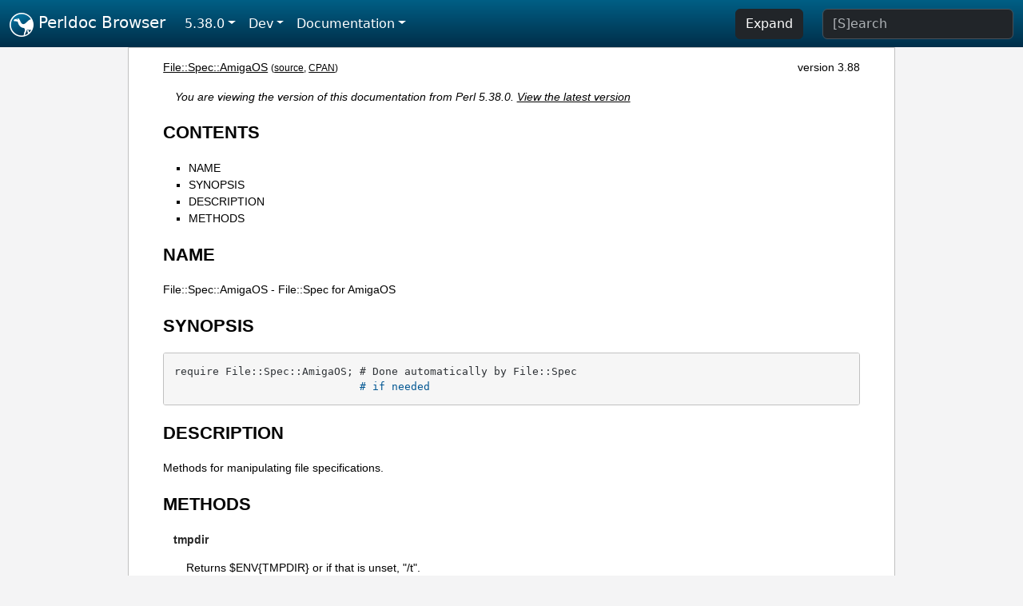

--- FILE ---
content_type: text/html;charset=UTF-8
request_url: https://perldoc.perl.org/5.38.0/File::Spec::AmigaOS
body_size: 2926
content:
<!DOCTYPE html>
<html lang="en">
  <head>
    <meta charset="utf-8">
    <meta http-equiv="X-UA-Compatible" content="IE=edge">
    <meta name="viewport" content="width=device-width, initial-scale=1">
    <title>File::Spec::AmigaOS - File::Spec for AmigaOS - Perldoc Browser</title>
    <link rel="search" href="/opensearch.xml" type="application/opensearchdescription+xml" title="Perldoc Browser">
    <link rel="canonical" href="https://perldoc.perl.org/File::Spec::AmigaOS">
    <link href="/css/bootstrap.min.css" rel="stylesheet">
    <link href="/css/stackoverflow-light.min.css" rel="stylesheet">
    <link href="/css/perldoc.css" rel="stylesheet">
    <!-- Global site tag (gtag.js) - Google Analytics -->
    <script async src="https://www.googletagmanager.com/gtag/js?id=G-KVNWBNT5FB"></script>
    <script>
      window.dataLayer = window.dataLayer || [];
      function gtag(){dataLayer.push(arguments);}
      gtag('js', new Date());

      gtag('config', 'G-KVNWBNT5FB');
      gtag('config', 'UA-50555-3');
    </script>
  </head>
  <body>
    <nav class="navbar navbar-expand-md bg-dark" data-bs-theme="dark"><div class="container-fluid">
  <button class="navbar-toggler" type="button" data-bs-toggle="collapse" data-bs-target="#navbarNav" aria-controls="navbarNav" aria-expanded="false" aria-label="Toggle navigation">
    <span class="navbar-toggler-icon"></span>
  </button>
  <a class="navbar-brand" href="/"><img src="/images/perl_camel_30.png" width="30" height="30" class="d-inline-block align-text-top" alt="Perl Camel Logo"> Perldoc Browser</a>
  <div class="collapse navbar-collapse" id="navbarNav">
    <ul class="navbar-nav me-auto">
      <li class="nav-item dropdown text-nowrap">
        <a class="nav-link dropdown-toggle" href="#" id="dropdownlink-stable" role="button" data-bs-toggle="dropdown" aria-haspopup="true" aria-expanded="false">5.38.0</a>
        <div class="dropdown-menu" aria-labelledby="dropdownlink-stable">
          <a class="dropdown-item" href="/File::Spec::AmigaOS">Latest</a>
          <hr class="dropdown-divider">
          <a class="dropdown-item" href="/5.42.0/File::Spec::AmigaOS">5.42.0</a>
          <hr class="dropdown-divider">
          <a class="dropdown-item" href="/5.40.3/File::Spec::AmigaOS">5.40.3</a>
          <a class="dropdown-item" href="/5.40.2/File::Spec::AmigaOS">5.40.2</a>
          <a class="dropdown-item" href="/5.40.1/File::Spec::AmigaOS">5.40.1</a>
          <a class="dropdown-item" href="/5.40.0/File::Spec::AmigaOS">5.40.0</a>
          <hr class="dropdown-divider">
          <a class="dropdown-item" href="/5.38.5/File::Spec::AmigaOS">5.38.5</a>
          <a class="dropdown-item" href="/5.38.4/File::Spec::AmigaOS">5.38.4</a>
          <a class="dropdown-item" href="/5.38.3/File::Spec::AmigaOS">5.38.3</a>
          <a class="dropdown-item" href="/5.38.2/File::Spec::AmigaOS">5.38.2</a>
          <a class="dropdown-item" href="/5.38.1/File::Spec::AmigaOS">5.38.1</a>
          <a class="dropdown-item active" href="/5.38.0/File::Spec::AmigaOS">5.38.0</a>
          <hr class="dropdown-divider">
          <a class="dropdown-item" href="/5.36.3/File::Spec::AmigaOS">5.36.3</a>
          <a class="dropdown-item" href="/5.36.2/File::Spec::AmigaOS">5.36.2</a>
          <a class="dropdown-item" href="/5.36.1/File::Spec::AmigaOS">5.36.1</a>
          <a class="dropdown-item" href="/5.36.0/File::Spec::AmigaOS">5.36.0</a>
          <hr class="dropdown-divider">
          <a class="dropdown-item" href="/5.34.3/File::Spec::AmigaOS">5.34.3</a>
          <a class="dropdown-item" href="/5.34.2/File::Spec::AmigaOS">5.34.2</a>
          <a class="dropdown-item" href="/5.34.1/File::Spec::AmigaOS">5.34.1</a>
          <a class="dropdown-item" href="/5.34.0/File::Spec::AmigaOS">5.34.0</a>
          <hr class="dropdown-divider">
          <a class="dropdown-item" href="/5.32.1/File::Spec::AmigaOS">5.32.1</a>
          <a class="dropdown-item" href="/5.32.0/File::Spec::AmigaOS">5.32.0</a>
          <hr class="dropdown-divider">
          <a class="dropdown-item" href="/5.30.3/File::Spec::AmigaOS">5.30.3</a>
          <a class="dropdown-item" href="/5.30.2/File::Spec::AmigaOS">5.30.2</a>
          <a class="dropdown-item" href="/5.30.1/File::Spec::AmigaOS">5.30.1</a>
          <a class="dropdown-item" href="/5.30.0/File::Spec::AmigaOS">5.30.0</a>
          <hr class="dropdown-divider">
          <a class="dropdown-item" href="/5.28.3/File::Spec::AmigaOS">5.28.3</a>
          <a class="dropdown-item" href="/5.28.2/File::Spec::AmigaOS">5.28.2</a>
          <a class="dropdown-item" href="/5.28.1/File::Spec::AmigaOS">5.28.1</a>
          <a class="dropdown-item" href="/5.28.0/File::Spec::AmigaOS">5.28.0</a>
          <hr class="dropdown-divider">
          <a class="dropdown-item" href="/5.26.3/File::Spec::AmigaOS">5.26.3</a>
          <a class="dropdown-item" href="/5.26.2/File::Spec::AmigaOS">5.26.2</a>
          <a class="dropdown-item" href="/5.26.1/File::Spec::AmigaOS">5.26.1</a>
          <a class="dropdown-item" href="/5.26.0/File::Spec::AmigaOS">5.26.0</a>
          <hr class="dropdown-divider">
          <a class="dropdown-item" href="/5.24.4/File::Spec::AmigaOS">5.24.4</a>
          <a class="dropdown-item" href="/5.24.3/File::Spec::AmigaOS">5.24.3</a>
          <a class="dropdown-item" href="/5.24.2/File::Spec::AmigaOS">5.24.2</a>
          <a class="dropdown-item" href="/5.24.1/File::Spec::AmigaOS">5.24.1</a>
          <a class="dropdown-item" href="/5.24.0/File::Spec::AmigaOS">5.24.0</a>
          <hr class="dropdown-divider">
          <a class="dropdown-item" href="/5.22.4/File::Spec::AmigaOS">5.22.4</a>
          <a class="dropdown-item" href="/5.22.3/File::Spec::AmigaOS">5.22.3</a>
          <a class="dropdown-item" href="/5.22.2/File::Spec::AmigaOS">5.22.2</a>
          <a class="dropdown-item" href="/5.22.1/File::Spec::AmigaOS">5.22.1</a>
          <a class="dropdown-item" href="/5.22.0/File::Spec::AmigaOS">5.22.0</a>
          <hr class="dropdown-divider">
          <a class="dropdown-item" href="/5.20.3/File::Spec::AmigaOS">5.20.3</a>
          <a class="dropdown-item" href="/5.20.2/File::Spec::AmigaOS">5.20.2</a>
          <a class="dropdown-item" href="/5.20.1/File::Spec::AmigaOS">5.20.1</a>
          <a class="dropdown-item" href="/5.20.0/File::Spec::AmigaOS">5.20.0</a>
          <hr class="dropdown-divider">
          <a class="dropdown-item" href="/5.18.4/File::Spec::AmigaOS">5.18.4</a>
          <a class="dropdown-item" href="/5.18.3/File::Spec::AmigaOS">5.18.3</a>
          <a class="dropdown-item" href="/5.18.2/File::Spec::AmigaOS">5.18.2</a>
          <a class="dropdown-item" href="/5.18.1/File::Spec::AmigaOS">5.18.1</a>
          <a class="dropdown-item" href="/5.18.0/File::Spec::AmigaOS">5.18.0</a>
          <hr class="dropdown-divider">
          <a class="dropdown-item" href="/5.16.3/File::Spec::AmigaOS">5.16.3</a>
          <a class="dropdown-item" href="/5.16.2/File::Spec::AmigaOS">5.16.2</a>
          <a class="dropdown-item" href="/5.16.1/File::Spec::AmigaOS">5.16.1</a>
          <a class="dropdown-item" href="/5.16.0/File::Spec::AmigaOS">5.16.0</a>
          <hr class="dropdown-divider">
          <a class="dropdown-item" href="/5.14.4/File::Spec::AmigaOS">5.14.4</a>
          <a class="dropdown-item" href="/5.14.3/File::Spec::AmigaOS">5.14.3</a>
          <a class="dropdown-item" href="/5.14.2/File::Spec::AmigaOS">5.14.2</a>
          <a class="dropdown-item" href="/5.14.1/File::Spec::AmigaOS">5.14.1</a>
          <a class="dropdown-item" href="/5.14.0/File::Spec::AmigaOS">5.14.0</a>
          <hr class="dropdown-divider">
          <a class="dropdown-item" href="/5.12.5/File::Spec::AmigaOS">5.12.5</a>
          <a class="dropdown-item" href="/5.12.4/File::Spec::AmigaOS">5.12.4</a>
          <a class="dropdown-item" href="/5.12.3/File::Spec::AmigaOS">5.12.3</a>
          <a class="dropdown-item" href="/5.12.2/File::Spec::AmigaOS">5.12.2</a>
          <a class="dropdown-item" href="/5.12.1/File::Spec::AmigaOS">5.12.1</a>
          <a class="dropdown-item" href="/5.12.0/File::Spec::AmigaOS">5.12.0</a>
          <hr class="dropdown-divider">
          <a class="dropdown-item" href="/5.10.1/File::Spec::AmigaOS">5.10.1</a>
          <a class="dropdown-item" href="/5.10.0/File::Spec::AmigaOS">5.10.0</a>
          <hr class="dropdown-divider">
          <a class="dropdown-item" href="/5.8.9/File::Spec::AmigaOS">5.8.9</a>
          <a class="dropdown-item" href="/5.8.8/File::Spec::AmigaOS">5.8.8</a>
          <a class="dropdown-item" href="/5.8.7/File::Spec::AmigaOS">5.8.7</a>
          <a class="dropdown-item" href="/5.8.6/File::Spec::AmigaOS">5.8.6</a>
          <a class="dropdown-item" href="/5.8.5/File::Spec::AmigaOS">5.8.5</a>
          <a class="dropdown-item" href="/5.8.4/File::Spec::AmigaOS">5.8.4</a>
          <a class="dropdown-item" href="/5.8.3/File::Spec::AmigaOS">5.8.3</a>
          <a class="dropdown-item" href="/5.8.2/File::Spec::AmigaOS">5.8.2</a>
          <a class="dropdown-item" href="/5.8.1/File::Spec::AmigaOS">5.8.1</a>
          <a class="dropdown-item" href="/5.8.0/File::Spec::AmigaOS">5.8.0</a>
          <hr class="dropdown-divider">
          <a class="dropdown-item" href="/5.6.2/File::Spec::AmigaOS">5.6.2</a>
          <a class="dropdown-item" href="/5.6.1/File::Spec::AmigaOS">5.6.1</a>
          <a class="dropdown-item" href="/5.6.0/File::Spec::AmigaOS">5.6.0</a>
          <hr class="dropdown-divider">
          <a class="dropdown-item" href="/5.005_04/File::Spec::AmigaOS">5.005_04</a>
          <a class="dropdown-item" href="/5.005_03/File::Spec::AmigaOS">5.005_03</a>
          <a class="dropdown-item" href="/5.005_02/File::Spec::AmigaOS">5.005_02</a>
          <a class="dropdown-item" href="/5.005_01/File::Spec::AmigaOS">5.005_01</a>
          <a class="dropdown-item" href="/5.005/File::Spec::AmigaOS">5.005</a>
        </div>
      </li>
      <li class="nav-item dropdown text-nowrap">
        <a class="nav-link dropdown-toggle" href="#" id="dropdownlink-dev" role="button" data-bs-toggle="dropdown" aria-haspopup="true" aria-expanded="false">Dev</a>
        <div class="dropdown-menu" aria-labelledby="dropdownlink-dev">
          <a class="dropdown-item" href="/blead/File::Spec::AmigaOS">blead</a>
          <a class="dropdown-item" href="/5.43.6/File::Spec::AmigaOS">5.43.6</a>
          <a class="dropdown-item" href="/5.43.5/File::Spec::AmigaOS">5.43.5</a>
          <a class="dropdown-item" href="/5.43.4/File::Spec::AmigaOS">5.43.4</a>
          <a class="dropdown-item" href="/5.43.3/File::Spec::AmigaOS">5.43.3</a>
          <a class="dropdown-item" href="/5.43.2/File::Spec::AmigaOS">5.43.2</a>
          <a class="dropdown-item" href="/5.43.1/File::Spec::AmigaOS">5.43.1</a>
          <hr class="dropdown-divider">
          <a class="dropdown-item" href="/5.42.0-RC3/File::Spec::AmigaOS">5.42.0-RC3</a>
          <a class="dropdown-item" href="/5.42.0-RC2/File::Spec::AmigaOS">5.42.0-RC2</a>
          <a class="dropdown-item" href="/5.42.0-RC1/File::Spec::AmigaOS">5.42.0-RC1</a>
          <hr class="dropdown-divider">
          <a class="dropdown-item" href="/5.41.13/File::Spec::AmigaOS">5.41.13</a>
          <a class="dropdown-item" href="/5.41.12/File::Spec::AmigaOS">5.41.12</a>
          <a class="dropdown-item" href="/5.41.11/File::Spec::AmigaOS">5.41.11</a>
          <a class="dropdown-item" href="/5.41.10/File::Spec::AmigaOS">5.41.10</a>
          <a class="dropdown-item" href="/5.41.9/File::Spec::AmigaOS">5.41.9</a>
          <a class="dropdown-item" href="/5.41.8/File::Spec::AmigaOS">5.41.8</a>
          <a class="dropdown-item" href="/5.41.7/File::Spec::AmigaOS">5.41.7</a>
          <a class="dropdown-item" href="/5.41.6/File::Spec::AmigaOS">5.41.6</a>
          <a class="dropdown-item" href="/5.41.5/File::Spec::AmigaOS">5.41.5</a>
          <a class="dropdown-item" href="/5.41.4/File::Spec::AmigaOS">5.41.4</a>
          <a class="dropdown-item" href="/5.41.3/File::Spec::AmigaOS">5.41.3</a>
          <a class="dropdown-item" href="/5.41.2/File::Spec::AmigaOS">5.41.2</a>
          <a class="dropdown-item" href="/5.41.1/File::Spec::AmigaOS">5.41.1</a>
          <hr class="dropdown-divider">
          <a class="dropdown-item" href="/5.40.3-RC1/File::Spec::AmigaOS">5.40.3-RC1</a>
          <hr class="dropdown-divider">
          <a class="dropdown-item" href="/5.38.5-RC1/File::Spec::AmigaOS">5.38.5-RC1</a>
        </div>
      </li>
      <li class="nav-item dropdown text-nowrap">
        <a class="nav-link dropdown-toggle" href="#" id="dropdownlink-nav" role="button" data-bs-toggle="dropdown" aria-haspopup="true" aria-expanded="false">Documentation</a>
        <div class="dropdown-menu" aria-labelledby="dropdownlink-nav">
          <a class="dropdown-item" href="/5.38.0/perl">Perl</a>
          <a class="dropdown-item" href="/5.38.0/perlintro">Intro</a>
          <a class="dropdown-item" href="/5.38.0/perl#Tutorials">Tutorials</a>
          <a class="dropdown-item" href="/5.38.0/perlfaq">FAQs</a>
          <a class="dropdown-item" href="/5.38.0/perl#Reference-Manual">Reference</a>
          <hr class="dropdown-divider">
          <a class="dropdown-item" href="/5.38.0/perlop">Operators</a>
          <a class="dropdown-item" href="/5.38.0/functions">Functions</a>
          <a class="dropdown-item" href="/5.38.0/variables">Variables</a>
          <a class="dropdown-item" href="/5.38.0/modules">Modules</a>
          <a class="dropdown-item" href="/5.38.0/perlutil">Utilities</a>
          <hr class="dropdown-divider">
          <a class="dropdown-item" href="/5.38.0/perldelta">Release Notes</a>
          <a class="dropdown-item" href="/5.38.0/perlcommunity">Community</a>
          <a class="dropdown-item" href="/5.38.0/perlhist">History</a>
        </div>
      </li>
    </ul>
    <ul class="navbar-nav">
      <button id="content-expand-button" type="button" class="btn btn-dark d-none d-lg-inline-block me-4">Expand</button>
      <script src="/js/perldoc-expand-page.js"></script>
    </ul>
    <form class="form-inline" method="get" action="/5.38.0/search">
      <input id="search-input" class="form-control me-3" type="search" name="q" placeholder="[S]earch" aria-label="Search" value="">
    </form>
    <script src="/js/perldoc-focus-search.js"></script>
  </div>
</div></nav>

    <div id="wrapperlicious" class="container-fluid">
      <div id="perldocdiv">
        <div id="links">
          <a href="/5.38.0/File::Spec::AmigaOS">File::Spec::AmigaOS</a>
          <div id="more">
            (<a href="/5.38.0/File::Spec::AmigaOS.txt">source</a>,
            <a href="https://metacpan.org/pod/File::Spec::AmigaOS">CPAN</a>)
          </div>
            <div id="moduleversion">version 3.88</div>
        </div>
        <div class="leading-notice">
          You are viewing the version of this documentation from Perl 5.38.0.
            <a href="/File::Spec::AmigaOS">View the latest version</a>
        </div>
        <h1><a id="toc">CONTENTS</a></h1>
                  <ul>
              <li>
                <a class="text-decoration-none" href="#NAME">NAME</a>
              </li>
              <li>
                <a class="text-decoration-none" href="#SYNOPSIS">SYNOPSIS</a>
              </li>
              <li>
                <a class="text-decoration-none" href="#DESCRIPTION">DESCRIPTION</a>
              </li>
              <li>
                <a class="text-decoration-none" href="#METHODS">METHODS</a>
              </li>
          </ul>

      <h1 id="NAME"><a class="permalink" href="#NAME">#</a>NAME</h1>

<p>File::Spec::AmigaOS - File::Spec for AmigaOS</p>

<h1 id="SYNOPSIS"><a class="permalink" href="#SYNOPSIS">#</a>SYNOPSIS</h1>

<pre><code>require File::Spec::AmigaOS; # Done automatically by File::Spec
                             # if needed</code></pre>

<h1 id="DESCRIPTION"><a class="permalink" href="#DESCRIPTION">#</a>DESCRIPTION</h1>

<p>Methods for manipulating file specifications.</p>

<h1 id="METHODS"><a class="permalink" href="#METHODS">#</a>METHODS</h1>

<dl>

<dt id="tmpdir"><a class="permalink" href="#tmpdir">#</a>tmpdir</dt>
<dd>

<p>Returns $ENV{TMPDIR} or if that is unset, &quot;/t&quot;.</p>

</dd>
<dt id="file_name_is_absolute"><a class="permalink" href="#file_name_is_absolute">#</a>file_name_is_absolute</dt>
<dd>

<p>Returns true if there&#39;s a colon in the file name, or if it begins with a slash.</p>

</dd>
</dl>

<p>All the other methods are from <a href="/5.38.0/File::Spec::Unix">File::Spec::Unix</a>.</p>


      </div>
      <div id="footer">
        <p>Perldoc Browser is maintained by Dan Book (<a href="https://metacpan.org/author/DBOOK">DBOOK</a>). Please contact him via the <a href="https://github.com/Grinnz/perldoc-browser/issues">GitHub issue tracker</a> or <a href="mailto:dbook@cpan.org">email</a> regarding any issues with the site itself, search, or rendering of documentation.</p>

<p>The Perl documentation is maintained by the Perl 5 Porters in the development of Perl. Please contact them via the <a href="https://github.com/Perl/perl5/issues">Perl issue tracker</a>, the <a href="https://lists.perl.org/list/perl5-porters.html">mailing list</a>, or <a href="https://kiwiirc.com/client/irc.perl.org/p5p">IRC</a> to report any issues with the contents or format of the documentation.</p>


      </div>
    </div>
    <script src="/js/bootstrap.bundle.min.js"></script>
    <script src="/js/highlight.pack.js"></script>
    <script>hljs.highlightAll();</script>
  </body>
</html>
